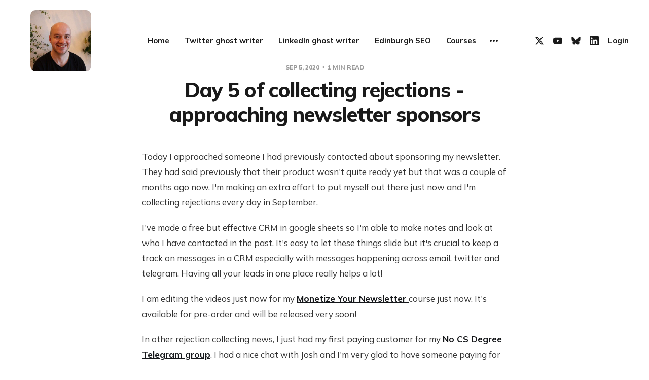

--- FILE ---
content_type: text/html; charset=utf-8
request_url: https://www.petecodes.io/day-5-collecting-rejections/
body_size: 7434
content:
<!DOCTYPE html>
<html lang="en">

<head>
    <meta charset="utf-8">
    <meta name="viewport" content="width=device-width, initial-scale=1">
    <title>Day 5 of collecting rejections - approaching newsletter sponsors</title>
    <link rel="stylesheet" href="https://www.petecodes.io/assets/built/screen.css?v=755edf7d66">
    <link rel="preconnect" href="https://fonts.gstatic.com">
    <link rel="stylesheet" href="https://fonts.googleapis.com/css2?family=Mulish:ital,wght@0,400;0,700;0,800;1,400;1,700&display=swap">

    <meta name="description" content="Today I approached someone I had previously contacted about sponsoring my newsletter.">
    <link rel="icon" href="https://www.petecodes.io/content/images/size/w256h256/2023/05/me-lisbon-profile.jpeg" type="image/jpeg">
    <link rel="canonical" href="https://www.petecodes.io/day-5-collecting-rejections/">
    <meta name="referrer" content="no-referrer-when-downgrade">
    
    <meta property="og:site_name" content="Pete Codes - Ghostwriter, SEO expert and newsletter writer">
    <meta property="og:type" content="article">
    <meta property="og:title" content="Day 5 of collecting rejections - approaching newsletter sponsors">
    <meta property="og:description" content="Today I approached someone I had previously contacted about sponsoring my newsletter.">
    <meta property="og:url" content="https://www.petecodes.io/day-5-collecting-rejections/">
    <meta property="og:image" content="https://www.petecodes.io/content/images/size/w1200/2022/03/personal-site-meta-image-2-1.png">
    <meta property="article:published_time" content="2020-09-05T20:57:59.000Z">
    <meta property="article:modified_time" content="2020-09-05T20:57:59.000Z">
    <meta name="twitter:card" content="summary_large_image">
    <meta name="twitter:title" content="Day 5 of collecting rejections - approaching newsletter sponsors">
    <meta name="twitter:description" content="Today I approached someone I had previously contacted about sponsoring my newsletter.">
    <meta name="twitter:url" content="https://www.petecodes.io/day-5-collecting-rejections/">
    <meta name="twitter:image" content="https://www.petecodes.io/content/images/size/w1200/2022/03/personal-site-meta-image-2.png">
    <meta name="twitter:label1" content="Written by">
    <meta name="twitter:data1" content="Pete Codes">
    <meta name="twitter:site" content="@petecodes">
    <meta name="twitter:creator" content="@petecodes">
    <meta property="og:image:width" content="1200">
    <meta property="og:image:height" content="675">
    
    <script type="application/ld+json">
{
    "@context": "https://schema.org",
    "@type": "Article",
    "publisher": {
        "@type": "Organization",
        "name": "Pete Codes - Ghostwriter, SEO expert and newsletter writer",
        "url": "https://www.petecodes.io/",
        "logo": {
            "@type": "ImageObject",
            "url": "https://www.petecodes.io/content/images/2022/03/my-pic-by-Sabba.jpg",
            "width": 60,
            "height": 60
        }
    },
    "author": {
        "@type": "Person",
        "name": "Pete Codes",
        "image": {
            "@type": "ImageObject",
            "url": "https://www.petecodes.io/content/images/size/w1200/2022/02/me-in-lisbon.jpg",
            "width": 1200,
            "height": 1800
        },
        "url": "https://www.petecodes.io/author/pete/",
        "sameAs": [
            "https://x.com/petecodes",
            "https://bsky.app/profile/petecodes.bsky.social",
            "https://www.youtube.com/@petecodes",
            "https://www.linkedin.com/in/petecodes"
        ]
    },
    "headline": "Day 5 of collecting rejections - approaching newsletter sponsors",
    "url": "https://www.petecodes.io/day-5-collecting-rejections/",
    "datePublished": "2020-09-05T20:57:59.000Z",
    "dateModified": "2020-09-05T20:57:59.000Z",
    "description": "Today I approached someone I had previously contacted about sponsoring my\nnewsletter. They had said previously that their product wasn&#x27;t quite ready yet\nbut that was a couple of months ago now. I&#x27;m making an extra effort to put\nmyself out there just now and I&#x27;m collecting rejections every day in September.\n\nI&#x27;ve made a free but effective CRM in google sheets so I&#x27;m able to make notes\nand look at who I have contacted in the past. It&#x27;s easy to let these things\nslide but it&#x27;s crucial to keep a trac",
    "mainEntityOfPage": "https://www.petecodes.io/day-5-collecting-rejections/"
}
    </script>

    <meta name="generator" content="Ghost 6.14">
    <link rel="alternate" type="application/rss+xml" title="Pete Codes - Ghostwriter, SEO expert and newsletter writer" href="https://www.petecodes.io/rss/">
    <script defer src="https://cdn.jsdelivr.net/ghost/portal@~2.57/umd/portal.min.js" data-i18n="true" data-ghost="https://www.petecodes.io/" data-key="35710e4d72b446c967e763c1cd" data-api="https://petecodes.ghost.io/ghost/api/content/" data-locale="en" crossorigin="anonymous"></script><style id="gh-members-styles">.gh-post-upgrade-cta-content,
.gh-post-upgrade-cta {
    display: flex;
    flex-direction: column;
    align-items: center;
    font-family: -apple-system, BlinkMacSystemFont, 'Segoe UI', Roboto, Oxygen, Ubuntu, Cantarell, 'Open Sans', 'Helvetica Neue', sans-serif;
    text-align: center;
    width: 100%;
    color: #ffffff;
    font-size: 16px;
}

.gh-post-upgrade-cta-content {
    border-radius: 8px;
    padding: 40px 4vw;
}

.gh-post-upgrade-cta h2 {
    color: #ffffff;
    font-size: 28px;
    letter-spacing: -0.2px;
    margin: 0;
    padding: 0;
}

.gh-post-upgrade-cta p {
    margin: 20px 0 0;
    padding: 0;
}

.gh-post-upgrade-cta small {
    font-size: 16px;
    letter-spacing: -0.2px;
}

.gh-post-upgrade-cta a {
    color: #ffffff;
    cursor: pointer;
    font-weight: 500;
    box-shadow: none;
    text-decoration: underline;
}

.gh-post-upgrade-cta a:hover {
    color: #ffffff;
    opacity: 0.8;
    box-shadow: none;
    text-decoration: underline;
}

.gh-post-upgrade-cta a.gh-btn {
    display: block;
    background: #ffffff;
    text-decoration: none;
    margin: 28px 0 0;
    padding: 8px 18px;
    border-radius: 4px;
    font-size: 16px;
    font-weight: 600;
}

.gh-post-upgrade-cta a.gh-btn:hover {
    opacity: 0.92;
}</style>
    <script defer src="https://cdn.jsdelivr.net/ghost/sodo-search@~1.8/umd/sodo-search.min.js" data-key="35710e4d72b446c967e763c1cd" data-styles="https://cdn.jsdelivr.net/ghost/sodo-search@~1.8/umd/main.css" data-sodo-search="https://petecodes.ghost.io/" data-locale="en" crossorigin="anonymous"></script>
    
    <link href="https://www.petecodes.io/webmentions/receive/" rel="webmention">
    <script defer src="/public/cards.min.js?v=755edf7d66"></script>
    <link rel="stylesheet" type="text/css" href="/public/cards.min.css?v=755edf7d66">
    <script defer src="/public/member-attribution.min.js?v=755edf7d66"></script><style>:root {--ghost-accent-color: #15171A;}</style>
    <meta name="ahrefs-site-verification" content="4603482ebb63ae7febaf4943646b4c1e3051e0b5ff7b97e156355f88f6719def">

<!-- <script id="mcjs">!function(c,h,i,m,p){m=c.createElement(h),p=c.getElementsByTagName(h)[0],m.async=1,m.src=i,p.parentNode.insertBefore(m,p)}(document,"script","https://chimpstatic.com/mcjs-connected/js/users/41afa934c75f4385129af4cf0/0fc15e661a5b2e329d588ab9c.js");</script>-->


<script async defer src="https://cdn.simpleanalytics.io/hello.js"></script> 
<noscript><img src="https://api.simpleanalytics.io/hello.gif" alt=""></noscript>




<style>
/* Hide the default social icons */
.social-item-facebook,
.social-item-twitter {
    display: none !important;
}

/* Add new social icons after the existing social div */
.header-actions .social {
    display: flex;
    align-items: center;
    gap: 0.75rem;
 
}
  .header-actions .social .social-item {
    color: #1A1A1A;
}

.header-actions .social::after {
    content: none;
}
</style>

<script>
document.addEventListener('DOMContentLoaded', function() {
    const socialDiv = document.querySelector('.header-actions .social');
    if (socialDiv) {
        socialDiv.innerHTML = `
            <a class="social-item" href="https://x.com/petecodes" target="_blank" rel="noopener noreferrer" aria-label="X (Twitter)">
                <svg width="18" height="18" viewBox="0 0 24 24" fill="currentColor"><path d="M18.244 2.25h3.308l-7.227 8.26 8.502 11.24H16.17l-5.214-6.817L4.99 21.75H1.68l7.73-8.835L1.254 2.25H8.08l4.713 6.231zm-1.161 17.52h1.833L7.084 4.126H5.117z"/></svg>
            </a>
            <a class="social-item" href="https://youtube.com/@petecodes" target="_blank" rel="noopener noreferrer" aria-label="YouTube">
                <svg width="18" height="18" viewBox="0 0 24 24" fill="currentColor"><path d="M23.498 6.186a3.016 3.016 0 0 0-2.122-2.136C19.505 3.545 12 3.545 12 3.545s-7.505 0-9.377.505A3.017 3.017 0 0 0 .502 6.186C0 8.07 0 12 0 12s0 3.93.502 5.814a3.016 3.016 0 0 0 2.122 2.136c1.871.505 9.376.505 9.376.505s7.505 0 9.377-.505a3.015 3.015 0 0 0 2.122-2.136C24 15.93 24 12 24 12s0-3.93-.502-5.814zM9.545 15.568V8.432L15.818 12l-6.273 3.568z"/></svg>
            </a>
            <a class="social-item" href="https://bsky.app/profile/petecodes.bsky.social" target="_blank" rel="noopener noreferrer" aria-label="Bluesky">
                <svg width="18" height="18" viewBox="0 0 600 530" fill="currentColor"><path d="M135.72 44.03C202.216 93.951 273.74 195.17 300 249.49c26.262-54.316 97.782-155.54 164.28-205.46C512.26 8.009 590-19.862 590 68.825c0 17.712-10.155 148.79-16.111 170.07-20.703 73.984-96.144 92.854-163.25 81.433 117.3 19.964 147.14 86.092 82.697 152.22-122.39 125.59-175.91-31.511-189.63-71.766-2.514-7.38-3.69-10.832-3.708-7.896-.017-2.936-1.193.516-3.707 7.896-13.714 40.255-67.233 197.36-189.63 71.766-64.444-66.128-34.605-132.26 82.697-152.22-67.108 11.421-142.55-7.449-163.25-81.433C20.15 217.613 10 86.536 10 68.824c0-88.687 77.742-60.816 125.72-24.795z"/></svg>
            </a>
            <a class="social-item" href="https://linkedin.com/in/petecodes" target="_blank" rel="noopener noreferrer" aria-label="LinkedIn">
                <svg width="18" height="18" viewBox="0 0 24 24" fill="currentColor"><path d="M20.447 20.452h-3.554v-5.569c0-1.328-.027-3.037-1.852-3.037-1.853 0-2.136 1.445-2.136 2.939v5.667H9.351V9h3.414v1.561h.046c.477-.9 1.637-1.85 3.37-1.85 3.601 0 4.267 2.37 4.267 5.455v6.286zM5.337 7.433c-1.144 0-2.063-.926-2.063-2.065 0-1.138.92-2.063 2.063-2.063 1.14 0 2.064.925 2.064 2.063 0 1.139-.925 2.065-2.064 2.065zm1.782 13.019H3.555V9h3.564v11.452zM22.225 0H1.771C.792 0 0 .774 0 1.729v20.542C0 23.227.792 24 1.771 24h20.451C23.2 24 24 23.227 24 22.271V1.729C24 .774 23.2 0 22.222 0h.003z"/></svg>
            </a>
        `;
    }
});
</script>

<style>

  

  button, select {
text-transform: none;
background-color: green;
color: white;
border: 2px solid green;
/* margin: 10px; */
border-radius: 5px;
padding: 15px;
font-weight: 600;
}

  .feed-image.u-placeholder.rectangle {
    display:none;
  }

    

@media (min-width: 992px) {
        
     .logo-image {
         display: block;
   	 }
    }
@media (max-width: 991px){
    
    .logo-image {
        display:none;
    }
    } 
    
    .logo-image {
height: 120px;
margin: 20px;
border-radius: 10px;
}
    
    .single-media {
        display:none;
    }
    
    .feed-header {
        display:none;
    } 
    
.form-button {
  background-color:darkgreen;
    }
    
    .feed-image {
    width: 320px;
}
</style>
</head>

<body class="post-template">
    <div class="site">
        <header id="site-header" class="site-header">
    <div class="header-inner">
        <div class="header-brand">
            <a class="logo" href="https://www.petecodes.io">
                    <img class="logo-image" src="https://www.petecodes.io/content/images/2022/03/my-pic-by-Sabba.jpg" alt="Pete Codes - Ghostwriter, SEO expert and newsletter writer">
            </a>

            <div class="burger">
                <div class="burger-bar"></div>
                <div class="burger-bar"></div>
            </div>
        </div>

        <nav class="header-nav">
                        <a class="menu-item menu-item-home" href="https://www.petecodes.io/">Home</a>
        <a class="menu-item menu-item-twitter-ghost-writer" href="https://www.petecodes.io/twitter-ghost-writer-for-hire/">Twitter ghost writer</a>
        <a class="menu-item menu-item-linkedin-ghost-writer" href="https://www.petecodes.io/linkedin-ghost-writer-for-hire/">LinkedIn ghost writer</a>
        <a class="menu-item menu-item-edinburgh-seo" href="https://www.petecodes.io/seo-freelance-expert-edinburgh/">Edinburgh SEO </a>
        <a class="menu-item menu-item-courses" href="https://www.petecodes.io/grow-and-monetize-your-newsletter-course/">Courses</a>
        <a class="menu-item menu-item-about" href="https://www.petecodes.io/about/">About</a>

        </nav>

        <div class="header-actions">
            <div class="social">

                    <a class="social-item social-item-twitter"
                        href="https://x.com/petecodes" target="_blank"
                        rel="noopener noreferrer" aria-label="Twitter">
                        <svg class="icon" viewBox="0 0 24 24" xmlns="http://www.w3.org/2000/svg"><path d="M23.954 4.569c-.885.389-1.83.654-2.825.775 1.014-.611 1.794-1.574 2.163-2.723-.951.555-2.005.959-3.127 1.184-.896-.959-2.173-1.559-3.591-1.559-2.717 0-4.92 2.203-4.92 4.917 0 .39.045.765.127 1.124C7.691 8.094 4.066 6.13 1.64 3.161c-.427.722-.666 1.561-.666 2.475 0 1.71.87 3.213 2.188 4.096-.807-.026-1.566-.248-2.228-.616v.061c0 2.385 1.693 4.374 3.946 4.827-.413.111-.849.171-1.296.171-.314 0-.615-.03-.916-.086.631 1.953 2.445 3.377 4.604 3.417-1.68 1.319-3.809 2.105-6.102 2.105-.39 0-.779-.023-1.17-.067 2.189 1.394 4.768 2.209 7.557 2.209 9.054 0 13.999-7.496 13.999-13.986 0-.209 0-.42-.015-.63.961-.689 1.8-1.56 2.46-2.548l-.047-.02z"/></svg>                    </a>
            </div>

                <button class="button-text menu-item members-login" data-portal="signin">Login</button>
        </div>
    </div>
</header>

        <div class="site-content">
            
<div class="content-area">
    <main class="site-main">
            <article class="single post no-image">
    <header class="single-header kg-canvas">
            <div class="single-meta">
                <span class="single-meta-item single-meta-date">
                    <time datetime="2020-09-05">
                        Sep 5, 2020
                    </time>
                </span>

                <span class="single-meta-item single-meta-length">
                    1 min read
                </span>

            </div>

        <h1 class="single-title">Day 5 of collecting rejections - approaching newsletter sponsors</h1>


    </header>

    <div class="single-content kg-canvas u-text-format">
        <p>Today I approached someone I had previously contacted about sponsoring my newsletter. They had said previously that their product wasn't quite ready yet but that was a couple of months ago now. I'm making an extra effort to put myself out there just now and I'm collecting rejections every day in September.</p><p>I've made a free but effective CRM in google sheets so I'm able to make notes and look at who I have contacted in the past. It's easy to let these things slide but it's crucial to keep a track on messages in a CRM especially with messages happening across email, twitter and telegram. Having all your leads in one place really helps a lot! </p><p>I am editing the videos just now for my <a href="https://gum.co/GGofo?ref=petecodes.io">Monetize Your Newsletter </a>course just now. It's available for pre-order and will be released very soon!</p><p>In other rejection collecting news, I just had my first paying customer for my <a href="https://gum.co/bqwBYL?ref=petecodes.io">No CS Degree Telegram group</a>. I had a nice chat with Josh and I'm very glad to have someone paying for it now. It will keep spammers at bay!</p>
    </div>

        <footer class="single-footer container small">
            <div class="single-footer-left">
                    <div class="navigation navigation-previous">
                        <a class="navigation-link" href="/collecting-rejections-day4-tiktok/" aria-label="Previous post">
                            <span class="navigation-icon"><svg class="icon" xmlns="http://www.w3.org/2000/svg" viewBox="0 0 32 32">
    <path d="M26.667 14.667v2.667h-16L18 24.667l-1.893 1.893L5.547 16l10.56-10.56L18 7.333l-7.333 7.333h16z"></path>
</svg></span>
                        </a>
                    </div>
            </div>

            <div class="single-footer-middle">
                <div class="single-footer-top">
                    <h3 class="single-footer-title">Published by:</h3>
                    <div class="author-list">
                            <div class="author-image-placeholder u-placeholder square">
                                <a href="/author/pete/" title="Pete Codes">
                                    <img class="author-image u-object-fit" src="/content/images/size/w150/2022/02/me-in-lisbon.jpg" alt="Pete Codes" loading="lazy">
                                </a>
                            </div>
                    </div>
                </div>

                <div class="single-footer-bottom">
                    <div class="share">
                        <a class="share-link share-link-facebook"
                            href="https://www.facebook.com/sharer.php?u=https://www.petecodes.io/day-5-collecting-rejections/"
                            target="_blank" rel="noopener noreferrer">
                            <svg class="icon" viewBox="0 0 24 24" xmlns="http://www.w3.org/2000/svg"><path d="M23.9981 11.9991C23.9981 5.37216 18.626 0 11.9991 0C5.37216 0 0 5.37216 0 11.9991C0 17.9882 4.38789 22.9522 10.1242 23.8524V15.4676H7.07758V11.9991H10.1242V9.35553C10.1242 6.34826 11.9156 4.68714 14.6564 4.68714C15.9692 4.68714 17.3424 4.92149 17.3424 4.92149V7.87439H15.8294C14.3388 7.87439 13.8739 8.79933 13.8739 9.74824V11.9991H17.2018L16.6698 15.4676H13.8739V23.8524C19.6103 22.9522 23.9981 17.9882 23.9981 11.9991Z"/></svg>                            Share
                        </a>
                        <a class="share-link share-link-twitter"
                            href="https://twitter.com/intent/tweet?url=https://www.petecodes.io/day-5-collecting-rejections/&text=Day%205%20of%20collecting%20rejections%20-%20approaching%20newsletter%20sponsors"
                            target="_blank" rel="noopener noreferrer">
                            <svg class="icon" viewBox="0 0 24 24" xmlns="http://www.w3.org/2000/svg"><path d="M23.954 4.569c-.885.389-1.83.654-2.825.775 1.014-.611 1.794-1.574 2.163-2.723-.951.555-2.005.959-3.127 1.184-.896-.959-2.173-1.559-3.591-1.559-2.717 0-4.92 2.203-4.92 4.917 0 .39.045.765.127 1.124C7.691 8.094 4.066 6.13 1.64 3.161c-.427.722-.666 1.561-.666 2.475 0 1.71.87 3.213 2.188 4.096-.807-.026-1.566-.248-2.228-.616v.061c0 2.385 1.693 4.374 3.946 4.827-.413.111-.849.171-1.296.171-.314 0-.615-.03-.916-.086.631 1.953 2.445 3.377 4.604 3.417-1.68 1.319-3.809 2.105-6.102 2.105-.39 0-.779-.023-1.17-.067 2.189 1.394 4.768 2.209 7.557 2.209 9.054 0 13.999-7.496 13.999-13.986 0-.209 0-.42-.015-.63.961-.689 1.8-1.56 2.46-2.548l-.047-.02z"/></svg>                            Tweet
                        </a>
                    </div>
                </div>
            </div>

            <div class="single-footer-right">
                    <div class="navigation navigation-next">
                        <a class="navigation-link" href="/day-6-rejections-feedback-revenue-report/" aria-label="Next post">
                            <span class="navigation-icon"><svg class="icon" xmlns="http://www.w3.org/2000/svg" viewBox="0 0 32 32">
    <path d="M5.333 14.667v2.667h16L14 24.667l1.893 1.893L26.453 16 15.893 5.44 14 7.333l7.333 7.333h-16z"></path>
</svg></span>
                        </a>
                    </div>
            </div>
        </footer>
</article>                            </main>
</div>


        </div>

        <footer class="site-footer container">
    <div class="footer-inner">
        <div class="footer-left">
            <div class="copyright">
                Pete Codes - Ghostwriter, SEO expert and newsletter writer © 2026
            </div>
        </div>

        <nav class="footer-nav">
                    <a class="menu-item menu-item-privacy-policy" href="https://www.petecodes.io/privacy-policy/">Privacy policy</a>
        <span class="sep">•</span>
        <a class="menu-item menu-item-home" href="https://www.petecodes.io/">Home</a>
        <span class="sep">•</span>
        <a class="menu-item menu-item-pete-codes-limited-company-number-sc786142-cowan-partners-60-constitution-street-edinburgh-lothian-scotland-eh6-6rr" href="https://www.petecodes.io/">Pete Codes Limited, Company number: SC786142, Cowan &amp; Partners, 60 Constitution Street, Edinburgh, Lothian, Scotland, EH6 6RR</a>
        <span class="sep">•</span>

            <a class="menu-item badge" href="https://ghost.org/" target="_blank" rel="noopener noreferrer">Published with Ghost</a>
        </nav>

        <div class="footer-right">
            <div class="social">

                    <a class="social-item social-item-twitter"
                        href="https://x.com/petecodes" target="_blank"
                        rel="noopener noreferrer" aria-label="Twitter">
                        <svg class="icon" viewBox="0 0 24 24" xmlns="http://www.w3.org/2000/svg"><path d="M23.954 4.569c-.885.389-1.83.654-2.825.775 1.014-.611 1.794-1.574 2.163-2.723-.951.555-2.005.959-3.127 1.184-.896-.959-2.173-1.559-3.591-1.559-2.717 0-4.92 2.203-4.92 4.917 0 .39.045.765.127 1.124C7.691 8.094 4.066 6.13 1.64 3.161c-.427.722-.666 1.561-.666 2.475 0 1.71.87 3.213 2.188 4.096-.807-.026-1.566-.248-2.228-.616v.061c0 2.385 1.693 4.374 3.946 4.827-.413.111-.849.171-1.296.171-.314 0-.615-.03-.916-.086.631 1.953 2.445 3.377 4.604 3.417-1.68 1.319-3.809 2.105-6.102 2.105-.39 0-.779-.023-1.17-.067 2.189 1.394 4.768 2.209 7.557 2.209 9.054 0 13.999-7.496 13.999-13.986 0-.209 0-.42-.015-.63.961-.689 1.8-1.56 2.46-2.548l-.047-.02z"/></svg>                    </a>
            </div>
        </div>
    </div>
</footer>        <!-- Root element of PhotoSwipe. Must have class pswp. -->
<div class="pswp" tabindex="-1" role="dialog" aria-hidden="true">
    <!-- Background of PhotoSwipe.
        It's a separate element as animating opacity is faster than rgba(). -->
    <div class="pswp__bg"></div>

    <!-- Slides wrapper with overflow:hidden. -->
    <div class="pswp__scroll-wrap">
        <!-- Container that holds slides.
          PhotoSwipe keeps only 3 of them in the DOM to save memory.
          Don't modify these 3 pswp__item elements, data is added later on. -->
        <div class="pswp__container">
            <div class="pswp__item"></div>
            <div class="pswp__item"></div>
            <div class="pswp__item"></div>
        </div>

        <!-- Default (PhotoSwipeUI_Default) interface on top of sliding area. Can be changed. -->
        <div class="pswp__ui pswp__ui--hidden">
            <div class="pswp__top-bar">
                <!--  Controls are self-explanatory. Order can be changed. -->
                <div class="pswp__counter"></div>

                <button class="pswp__button pswp__button--close" title="Close (Esc)"></button>
                <button class="pswp__button pswp__button--share" title="Share"></button>
                <button class="pswp__button pswp__button--fs" title="Toggle fullscreen"></button>
                <button class="pswp__button pswp__button--zoom" title="Zoom in/out"></button>

                <!-- Preloader demo https://codepen.io/dimsemenov/pen/yyBWoR -->
                <!-- element will get class pswp__preloader--active when preloader is running -->
                <div class="pswp__preloader">
                    <div class="pswp__preloader__icn">
                        <div class="pswp__preloader__cut">
                            <div class="pswp__preloader__donut"></div>
                        </div>
                    </div>
                </div>
            </div>

            <div class="pswp__share-modal pswp__share-modal--hidden pswp__single-tap">
                <div class="pswp__share-tooltip"></div>
            </div>

            <button class="pswp__button pswp__button--arrow--left" title="Previous (arrow left)"></button>
            <button class="pswp__button pswp__button--arrow--right" title="Next (arrow right)"></button>

            <div class="pswp__caption">
                <div class="pswp__caption__center"></div>
            </div>
        </div>
    </div>
</div>    </div>

    <script>
        if (document.body.classList.contains('with-full-cover') && (/Android|webOS|iPhone|iPad|iPod|BlackBerry/i.test(navigator.platform))) {
            document.getElementsByClassName('cover')[0].style.height = window.innerHeight + 'px';
        }
    </script>

    <script>
        var feed = document.querySelector('.post-feed');
        if (feed && !feed.classList.contains('related-feed')) {
            var wrapper = document.querySelector('.feed-layout');
            var feedLayout = localStorage.getItem('edition_layout');
            switch (feedLayout) {
                case 'compact':
                    wrapper.classList.remove('expanded');
                    feed.classList.remove('expanded');
                    break;
                default:
                    break;
            }
        }
    </script>

    <script src="https://www.petecodes.io/assets/built/main.min.js?v=755edf7d66"></script>

    <script src="https://cdnjs.cloudflare.com/ajax/libs/tocbot/4.4.2/tocbot.min.js"></script>

<script>

tocbot.init({
// Where to render the table of contents.
tocSelector: '.hc-toc',
// Where to grab the headings to build the table of contents.
contentSelector: '.post-content',
// Which headings to grab inside of the contentSelector element.
headingSelector: 'h1, h2, h3, h4, h5, h6' ,
// For headings inside relative or absolute positioned containers within content.
hasInnerContainers: true,
});

</script>
</body>

</html>